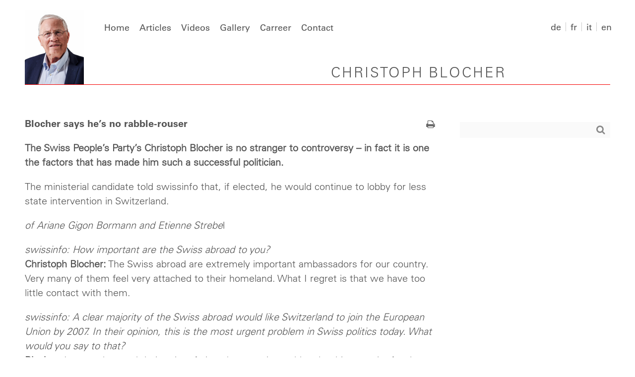

--- FILE ---
content_type: text/css
request_url: https://www.blocher.ch/wp-content/plugins/upcoming-events/assets/css/style.css?ver=6.9
body_size: 152
content:
.events-list {
	margin: 0;
	padding: 0;
}

	.events-list-item {
		list-style-type: none;
		margin: 0;
		margin-bottom: 1em;
		padding: 0;
	}
	
	.events-list-item:last-child {
		margin-bottom: 0.25em;
	}
	
	.events-list-item p {
		margin-bottom: 3px;
	}

		.events-list-image img {
			border: 0 none;
			height: auto;
			max-width: 100%;
			vertical-align: middle;
		}
		
		.events-list-title {
			margin-bottom: 3px;
		}
		
		.events-list-title a {
			text-decoration: none;
			padding: 0;
		}

	.events-list-item ul > li {
		list-style-type: none;
	}

	.events-list-item ul > li::before {
		content: '–';
		padding: 0;
		position: absolute;
		left: 1em;
	}

--- FILE ---
content_type: application/javascript
request_url: https://www.blocher.ch/wp-content/themes/blocher3/js/ajax.min.js
body_size: 313
content:
var ajax={};ajax.x=function(){if(typeof XMLHttpRequest!=="undefined"){return new XMLHttpRequest()}var a=["MSXML2.XmlHttp.6.0","MSXML2.XmlHttp.5.0","MSXML2.XmlHttp.4.0","MSXML2.XmlHttp.3.0","MSXML2.XmlHttp.2.0","Microsoft.XmlHttp"];var d;for(var b=0;b<a.length;b++){try{d=new ActiveXObject(a[b]);break}catch(c){}}return d};ajax.send=function(b,f,e,d,c){if(typeof(c)==="undefined"){c=true}var a=ajax.x();a.open(e,b,c);a.onreadystatechange=function(){if(a.readyState==4){f(a.responseText)}};if(e=="POST"){a.setRequestHeader("Content-type","application/x-www-form-urlencoded")}a.send(d);return false};ajax.get=function(a,e,f,c){if(typeof(c)==="undefined"){c=true}var d=[];for(var b in e){d.push(encodeURIComponent(b)+"="+encodeURIComponent(e[b]))}ajax.send(a+(d.length?"?"+d.join("&"):""),f,"GET",null,c);return false};ajax.post=function(a,e,f,c){if(typeof(c)==="undefined"){c=true}var d=[];for(var b in e){d.push(encodeURIComponent(b)+"="+encodeURIComponent(e[b]))}ajax.send(a,f,"POST",d.join("&"),c);return false};